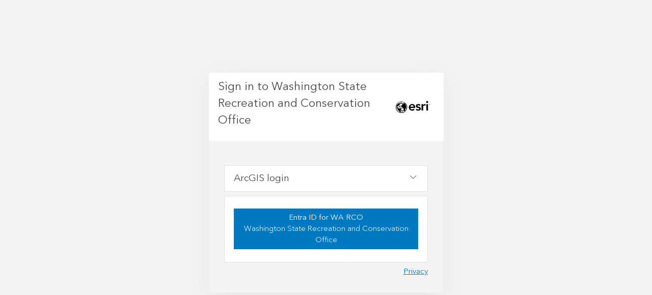

--- FILE ---
content_type: text/html;charset=utf-8
request_url: https://wa-rco.maps.arcgis.com/sharing/oauth2/authorize?client_id=arcgisonline&response_type=code&state=%7B%22portalUrl%22%3A%22https%3A%2F%2Fwa-rco.maps.arcgis.com%22%2C%22uid%22%3A%22f7x6ihpSfEI04FdNnURsObVBaUcESGzqXaUrbB1U6Yk%22%7D&expiration=20160&redirect_uri=https%3A%2F%2Fwa-rco.maps.arcgis.com%2Fapps%2FCascade%2Findex.html%3Fappid%3D46079124af534b2d8011a588acf5ab4a&redirectToUserOrgUrl=true&code_challenge=_4lbEBvb95dFAVlnn_O4Kf5WX7-18yRy1nft6XLG6WY&code_challenge_method=S256
body_size: 1573
content:
<!DOCTYPE html>
<html>
<head>
    <meta charset="UTF-8">
    <meta name="viewport" content="width=device-width, initial-scale=1.0">
    <meta http-equiv="X-UA-Compatible" content="ie=edge">
    <meta name="referrer" content="origin">
    <title>Sign In</title>
    <script src="/sharing/files/scripts/detector.min.js?v=1C03CC3"></script>
    <link rel="stylesheet" href="/sharing/files/css/site.min.css?v=1C03CC3">
    <script src="/sharing/files/scripts/theme.min.js?v=1C03CC3"></script>
    <script>
        var oAuthInfo = {"oauth_state":"azkmylRHjbUBFkxd8ueR9gQ..[base64].","client_id":"arcgisonline","appTitle":"ArcGIS Online","locale":"en","orgName":"  Washington State Recreation and Conservation Office","persistOption":true,"federationInfo":{"idpName":"Entra ID for WA RCO","idpAuthorizeUrl":"https://wa-rco.maps.arcgis.com/sharing/rest/oauth2/saml/authorize"},"canSignInArcGIS":true,"canSignInIDP":true,"canSignInSocial":false,"canSignInOIDC":false,"orgId":"TGEC20q86HQAeMS6","showSocialLogins":true,"contextPath":"/sharing","appOrgInfo":{"id":"P3ePLMYs2RVChkJx","name":"Esri","description":"Esri publishes a set of ready-to-use maps and apps that are available as part of ArcGIS.  ArcGIS is a mapping platform that enables you to create interactive maps and apps to share within your organization or publicly.","thumbnail":"thumbnail1767026323474.png"},"orgUrlBase":"maps.arcgis.com","helpBase":"https://doc.arcgis.com/en/arcgis-online/","hubEnabled":true,"companionOrganizations":[{"orgUrlKey":"wa-rco-hub","orgName":"  Washington State Recreation and Conservation Office Hub Community","orgId":"9DwJByNvhbFSEYyY","canSignInArcGIS":true,"canSignInIDP":true,"canSignInSocial":false,"canSignInOIDC":true,"signinOptionsOrder":{"logins":["arcgis","saml"],"social":["facebook","google","github","apple"]},"customOrgLoginEnabled":false}],"hideCrossOrgSigninLink":true,"signinOptionsOrder":{"logins":["arcgis","saml"],"social":["facebook","google","github","apple"]},"originSignin":false,"isMfaRecoveryCodesEnabled":false,"customOrgLoginEnabled":false}
        window.setTheme(oAuthInfo, "/sharing");
    </script>
    <script src="/sharing/files/scripts/oauth2.js?v=1C03CC3"></script>
</head>
<body>
    <noscript>
        <h1>JavaScript must be enabled to sign in</h1>
    </noscript>
    <div class="content-container"></div>
</body>
<script>
    oAuthInfo.locale = ((oAuthInfo.locale && oAuthInfo.locale === "iw") ? "he" : oAuthInfo.locale);
    require.config({
        baseUrl: "/sharing/files/scripts/",
        locale: oAuthInfo.locale && oAuthInfo.locale.toLowerCase() || ""
    });
    require(["signIn", "domReady!"], function (signIn) {
        signIn.startup(oAuthInfo);
    });
</script>
</html>


--- FILE ---
content_type: text/css
request_url: https://wa-rco.maps.arcgis.com/sharing/files/css/site-light.min.css
body_size: 668
content:
body{color:#4c4c4c;background-color:#f3f3f3;}a{color:#0079c1;}a:hover{color:#005e95;}input,select,textarea{color:#4c4c4c;background-color:#ffffff;border:1px solid #a9a9a9;}input:focus,select:focus,textarea:focus{border-color:#0079c1;}input:read-only,select:read-only,textarea:read-only{background-color:#f8f8f8;}section{background:#fff;}.actions-area{border-top:1px solid #e7e7e7;}.accordion{background-color:#ffffff;}.accordion-title:hover,.accordion-title:focus{box-shadow:inset 3px 0px 0px 0px #0079c1;}.app-banner{background:#efefef;border-bottom:solid 1px #e0e0e0;}.btn{color:#ffffff;border:1px solid #0079c1;background-color:#0079c1;}.btn:hover{background-color:#005e95;border-color:#005e95;color:#ffffff;}.btn-clear{background:#ffffff;color:#0079c1;}.btn-red{color:#de2900;background:transparent;border-color:#de2900;}.btn-red:hover{color:#ffffff;background:#ab3c16;border-color:#ab3c16;}.btn-white{background:#ffffff;color:#4c4c4c;border:1px solid #4c4c4c;}.btn-white:hover{color:#4c4c4c;background:#efefef;border-color:#a9a9a9;}.content{background:#f4f4f4;}.key-list > li:not(.editing),.key-list > li:first-of-type:not(.editing){border-color:#e0e0e0;}.key-list > li:has(+ li.editing){border-bottom-color:transparent !important;}.js-single-key-alert{border-left-color:#EDD317;}.post-org{background-color:#f4f4f4;}.profile-circle-badge svg{background-color:#fff;}.progress-bar{background-color:#dfdfdf;border:1px solid #dfdfdf;}.pb-filled{background-color:#0079c1;border:1px solid #0079c1;}.security-code-wrapper{background-color:#f3f3f3;color:#151515;}.social-wrapper>:is(li,a){color:#4c4c4c;border-left:solid 1px #e7e7e7;}.social-wrapper .btn-clear:hover{color:#4c4c4c;background-color:#f4f4f4;border-color:#e0e0e0;}.svg-icon-black,svg #Rectangle{fill:#000;}svg #Apple{fill:#fff;}.tabs-translucent .tab-title{border-bottom-color:#dfdfdf;}.terms-title,.separator{border-bottom:1px solid #e7e7e7;}.v-block,.icon-block{background-color:#f4f4f4;}html[dir=rtl] .js-single-key-alert{border-right-color:#EDD317;border-left-color:#efefef;}@media screen and (min-width:900px){section{border:solid 1px #e0e0e0;}.content{box-shadow:0 0.5882rem 2.353rem 0 rgba(231,231,231,1);}.header-bar{background:#fff;}.social-wrapper>a:focus,.social-wrapper>a:hover{box-shadow:0 0 0 1px #0079c1 inset;}}

--- FILE ---
content_type: text/javascript
request_url: https://wa-rco.maps.arcgis.com/sharing/files/scripts/theme.min.js?v=1C03CC3
body_size: 255
content:
!function(e){function t(e,t){document.head.insertAdjacentHTML("beforeend",'<link rel="stylesheet" href="'+t+"/files/css/site-"+e+'.min.css" onload="document.documentElement.style.display = \'\'">')}function l(e,l){document.documentElement.style.display="none",e.client_id&&"storymapsexpress"==e.client_id.toLowerCase()?t("smx",l):e.style&&["dark","light","smx","lp"].indexOf(e.style)>-1?"smx"==e.style?t("smx",l):"dark"==e.style?t("dark",l):"light"==e.style?t("light",l):"lp"==e.style&&t("lp",l):e.client_id&&"locationplatform"==e.client_id.toLowerCase()?t("light",l):"not all"==window.matchMedia("(prefers-color-scheme)").media?t("light",l):window.matchMedia("(prefers-color-scheme: dark)").matches?t("dark",l):t("light",l)}e.setTheme=l}(window);